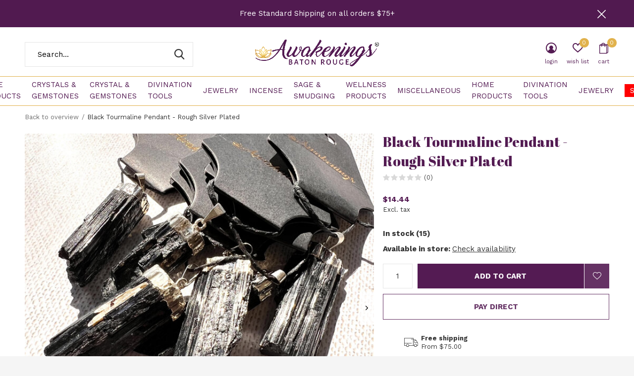

--- FILE ---
content_type: text/html;charset=utf-8
request_url: https://www.awakeningsofbatonrouge.com/copy-of-black-tourmaline-pendant-rough-gold-plated.html
body_size: 14307
content:
<!doctype html>
<html class="new no-usp  crashfix" lang="us" dir="ltr">
	<head>
        <meta charset="utf-8"/>
<!-- [START] 'blocks/head.rain' -->
<!--

  (c) 2008-2026 Lightspeed Netherlands B.V.
  http://www.lightspeedhq.com
  Generated: 22-01-2026 @ 02:44:42

-->
<link rel="canonical" href="https://www.awakeningsofbatonrouge.com/copy-of-black-tourmaline-pendant-rough-gold-plated.html"/>
<link rel="alternate" href="https://www.awakeningsofbatonrouge.com/index.rss" type="application/rss+xml" title="New products"/>
<meta name="robots" content="noodp,noydir"/>
<meta name="google-site-verification" content="yRnSaf8hT63cK2AqkUmM4HylQI1pkKKWtExf99I-CZM"/>
<meta property="og:url" content="https://www.awakeningsofbatonrouge.com/copy-of-black-tourmaline-pendant-rough-gold-plated.html?source=facebook"/>
<meta property="og:site_name" content="Awakenings of Baton Rouge"/>
<meta property="og:title" content="Black Tourmaline Pendant - Rough Silver Plated"/>
<meta property="og:description" content="Metaphyscial New Age Crystal Store"/>
<meta property="og:image" content="https://cdn.shoplightspeed.com/shops/667801/files/59119216/black-tourmaline-pendant-rough-silver-plated.jpg"/>
<script>
(function(w,d,s,l,i){w[l]=w[l]||[];w[l].push({'gtm.start':
new Date().getTime(),event:'gtm.js'});var f=d.getElementsByTagName(s)[0],
j=d.createElement(s),dl=l!='dataLayer'?'&l='+l:'';j.async=true;j.src=
'https://www.googletagmanager.com/gtm.js?id='+i+dl;f.parentNode.insertBefore(j,f);
})(window,document,'script','dataLayer','GTM-WQ25654G');
</script>
<!--[if lt IE 9]>
<script src="https://cdn.shoplightspeed.com/assets/html5shiv.js?2025-02-20"></script>
<![endif]-->
<!-- [END] 'blocks/head.rain' -->
		<meta charset="utf-8">
		<meta http-equiv="x-ua-compatible" content="ie=edge">
		<title>Black Tourmaline Pendant - Rough Silver Plated - Awakenings of Baton Rouge</title>
		<meta name="description" content="Metaphyscial New Age Crystal Store">
		<meta name="keywords" content="Black, Tourmaline, Pendant, -, Rough, Silver, Plated, metaphysical, new age, crystals, sage, incense, candles, tarot cards, oracle cards, incense">
		<meta name="theme-color" content="#ffffff">
		<meta name="MobileOptimized" content="320">
		<meta name="HandheldFriendly" content="true">
		<meta name="viewport" content="width=device-width,initial-scale=1,maximum-scale=1,viewport-fit=cover,target-densitydpi=device-dpi,shrink-to-fit=no">
		<meta name="author" content="https://www.dmws.nl">
		<link rel="preload" as="style" href="https://cdn.shoplightspeed.com/assets/gui-2-0.css?2025-02-20">
		<link rel="preload" as="style" href="https://cdn.shoplightspeed.com/assets/gui-responsive-2-0.css?2025-02-20">
		<link rel="preload" href="https://fonts.googleapis.com/css?family=Work%20Sans:100,300,400,500,600,700,800,900%7CAbril%20Fatface:100,300,400,500,600,700,800,900" as="style">
		<link rel="preload" as="style" href="https://cdn.shoplightspeed.com/shops/667801/themes/10598/assets/fixed.css?2023102521255720210105151216">
    <link rel="preload" as="style" href="https://cdn.shoplightspeed.com/shops/667801/themes/10598/assets/screen.css?2023102521255720210105151216">
		<link rel="preload" as="style" href="https://cdn.shoplightspeed.com/shops/667801/themes/10598/assets/custom.css?2023102521255720210105151216">
		<link rel="preload" as="font" href="https://cdn.shoplightspeed.com/shops/667801/themes/10598/assets/icomoon.woff2?2023102521255720210105151216">
		<link rel="preload" as="script" href="https://cdn.shoplightspeed.com/assets/jquery-1-9-1.js?2025-02-20">
		<link rel="preload" as="script" href="https://cdn.shoplightspeed.com/assets/jquery-ui-1-10-1.js?2025-02-20">
		<link rel="preload" as="script" href="https://cdn.shoplightspeed.com/shops/667801/themes/10598/assets/scripts.js?2023102521255720210105151216">
		<link rel="preload" as="script" href="https://cdn.shoplightspeed.com/shops/667801/themes/10598/assets/custom.js?2023102521255720210105151216">
    <link rel="preload" as="script" href="https://cdn.shoplightspeed.com/assets/gui.js?2025-02-20">
		<link href="https://fonts.googleapis.com/css?family=Work%20Sans:100,300,400,500,600,700,800,900%7CAbril%20Fatface:100,300,400,500,600,700,800,900" rel="stylesheet" type="text/css">
		<link rel="stylesheet" media="screen" href="https://cdn.shoplightspeed.com/assets/gui-2-0.css?2025-02-20">
		<link rel="stylesheet" media="screen" href="https://cdn.shoplightspeed.com/assets/gui-responsive-2-0.css?2025-02-20">
    <link rel="stylesheet" media="screen" href="https://cdn.shoplightspeed.com/shops/667801/themes/10598/assets/fixed.css?2023102521255720210105151216">
		<link rel="stylesheet" media="screen" href="https://cdn.shoplightspeed.com/shops/667801/themes/10598/assets/screen.css?2023102521255720210105151216">
		<link rel="stylesheet" media="screen" href="https://cdn.shoplightspeed.com/shops/667801/themes/10598/assets/custom.css?2023102521255720210105151216">
		<link rel="icon" type="image/x-icon" href="https://cdn.shoplightspeed.com/shops/667801/themes/10598/v/786775/assets/favicon.png?20230601171946">
		<link rel="apple-touch-icon" href="https://cdn.shoplightspeed.com/shops/667801/themes/10598/assets/apple-touch-icon.png?2023102521255720210105151216">
		<link rel="mask-icon" href="https://cdn.shoplightspeed.com/shops/667801/themes/10598/assets/safari-pinned-tab.svg?2023102521255720210105151216" color="#000000">
		<link rel="manifest" href="https://cdn.shoplightspeed.com/shops/667801/themes/10598/assets/manifest.json?2023102521255720210105151216">
		<link rel="preconnect" href="https://ajax.googleapis.com">
		<link rel="preconnect" href="//cdn.webshopapp.com/">
		<link rel="preconnect" href="https://fonts.googleapis.com">
		<link rel="preconnect" href="https://fonts.gstatic.com" crossorigin>
		<link rel="dns-prefetch" href="https://ajax.googleapis.com">
		<link rel="dns-prefetch" href="//cdn.webshopapp.com/">	
		<link rel="dns-prefetch" href="https://fonts.googleapis.com">
		<link rel="dns-prefetch" href="https://fonts.gstatic.com" crossorigin>
    <script src="https://cdn.shoplightspeed.com/assets/jquery-1-9-1.js?2025-02-20"></script>
    <script src="https://cdn.shoplightspeed.com/assets/jquery-ui-1-10-1.js?2025-02-20"></script>
		<meta name="msapplication-config" content="https://cdn.shoplightspeed.com/shops/667801/themes/10598/assets/browserconfig.xml?2023102521255720210105151216">
<meta property="og:title" content="Black Tourmaline Pendant - Rough Silver Plated">
<meta property="og:type" content="website"> 
<meta property="og:description" content="Metaphyscial New Age Crystal Store">
<meta property="og:site_name" content="Awakenings of Baton Rouge">
<meta property="og:url" content="https://www.awakeningsofbatonrouge.com/">
<meta property="og:image" content="https://cdn.shoplightspeed.com/shops/667801/files/59119216/300x250x2/black-tourmaline-pendant-rough-silver-plated.jpg">
<meta itemprop="price" content="14.44"><meta itemprop="priceCurrency" content="USD">
<meta name="twitter:title" content="Black Tourmaline Pendant - Rough Silver Plated">
<meta name="twitter:description" content="Metaphyscial New Age Crystal Store">
<meta name="twitter:site" content="Awakenings of Baton Rouge">
<meta name="twitter:card" content="https://cdn.shoplightspeed.com/shops/667801/themes/10598/v/786773/assets/logo.png?20230601171247">
<meta name="twitter:image" content="https://cdn.shoplightspeed.com/shops/667801/themes/10598/v/788927/assets/banner-grid-banner-1-image.jpg?20230606184208">
<script type="application/ld+json">
  [
        {
      "@context": "http://schema.org",
      "@type": "Product", 
      "name": "Black Tourmaline Pendant - Rough Silver Plated",
      "url": "https://www.awakeningsofbatonrouge.com/copy-of-black-tourmaline-pendant-rough-gold-plated.html",
                  "image": "https://cdn.shoplightspeed.com/shops/667801/files/59119216/300x250x2/black-tourmaline-pendant-rough-silver-plated.jpg",                        "offers": {
        "@type": "Offer",
        "price": "14.44",        "url": "https://www.awakeningsofbatonrouge.com/copy-of-black-tourmaline-pendant-rough-gold-plated.html",
        "priceValidUntil": "2027-01-22",
        "priceCurrency": "USD",
          "availability": "https://schema.org/InStock",
          "inventoryLevel": "15"
              }
          },
        {
      "@context": "http://schema.org/",
      "@type": "Organization",
      "url": "https://www.awakeningsofbatonrouge.com/",
      "name": "Awakenings of Baton Rouge",
      "legalName": "Awakenings of Baton Rouge",
      "description": "Metaphyscial New Age Crystal Store",
      "logo": "https://cdn.shoplightspeed.com/shops/667801/themes/10598/v/786773/assets/logo.png?20230601171247",
      "image": "https://cdn.shoplightspeed.com/shops/667801/themes/10598/v/788927/assets/banner-grid-banner-1-image.jpg?20230606184208",
      "contactPoint": {
        "@type": "ContactPoint",
        "contactType": "Customer service",
        "telephone": "(225) 408-8026"
      },
      "address": {
        "@type": "PostalAddress",
        "streetAddress": "14111 Airline Hwy.",
        "addressLocality": "Baton Rouge, LA 70817",
        "postalCode": "Suite # 120",
        "addressCountry": "US"
      }
    },
    { 
      "@context": "http://schema.org", 
      "@type": "WebSite", 
      "url": "https://www.awakeningsofbatonrouge.com/", 
      "name": "Awakenings of Baton Rouge",
      "description": "Metaphyscial New Age Crystal Store",
      "author": [
        {
          "@type": "Organization",
          "url": "https://www.dmws.nl/",
          "name": "DMWS B.V.",
          "address": {
            "@type": "PostalAddress",
            "streetAddress": "Klokgebouw 195 (Strijp-S)",
            "addressLocality": "Eindhoven",
            "addressRegion": "NB",
            "postalCode": "5617 AB",
            "addressCountry": "NL"
          }
        }
      ]
    }
  ]
</script>
<ul class="hidden-data hidden"><li>667801</li><li>10598</li><li>nee</li><li>us</li><li>live</li><li>Company&#039;s Email Address</li><li>https://www.awakeningsofbatonrouge.com/</li></ul>	</head>
	<body>
  	    <div id="root"><header id="top" class="v1 static"><p id="logo" class="text-center"><a href="https://www.awakeningsofbatonrouge.com/" accesskey="h"><img src="https://cdn.shoplightspeed.com/shops/667801/themes/10598/v/786773/assets/logo.png?20230601171247" alt="Awakenings of Baton Rouge"></a></p><nav id="skip"><ul><li><a href="#nav" accesskey="n">Ga naar navigatie (n)</a></li><li><a href="#content" accesskey="c">Ga naar inhoud (c)</a></li><li><a href="#footer" accesskey="f">Ga naar footer (f)</a></li></ul></nav><nav id="nav" aria-label="Choose a category"  class="align-center"><ul><li class="menu-uppercase"><a  href="https://www.awakeningsofbatonrouge.com/home-products/">Home Products</a><div><div><h3><a href="https://www.awakeningsofbatonrouge.com/home-products/books/">Books</a></h3></div><div><h3><a href="https://www.awakeningsofbatonrouge.com/home-products/candles/">Candles</a></h3></div><div><h3><a href="https://www.awakeningsofbatonrouge.com/home-products/lamps-led-lights/">Lamps &amp; LED Lights</a></h3></div><div><h3><a href="https://www.awakeningsofbatonrouge.com/home-products/wall-window-decor/">Wall &amp; Window Décor </a></h3></div></div></li><li class="menu-uppercase"><a  href="https://www.awakeningsofbatonrouge.com/crystals-gemstones/">Crystals &amp; Gemstones</a><div><div><h3><a href="https://www.awakeningsofbatonrouge.com/crystals-gemstones/crystal-points-scepters-generators-towers/">Crystal Points, Scepters, Generators &amp; Towers</a></h3></div><div><h3><a href="https://www.awakeningsofbatonrouge.com/crystals-gemstones/tumbled-rough-stones/">Tumbled &amp; Rough Stones</a></h3></div><div><h3><a href="https://www.awakeningsofbatonrouge.com/crystals-gemstones/selenite-collection/">Selenite Collection</a></h3></div><div><h3><a href="https://www.awakeningsofbatonrouge.com/crystals-gemstones/clusters-cactus/">Clusters &amp; Cactus</a></h3></div><div><h3><a href="https://www.awakeningsofbatonrouge.com/crystals-gemstones/trees-on-pins-on-stands/">Trees, On Pins, On Stands</a></h3></div><div><h3><a href="https://www.awakeningsofbatonrouge.com/crystals-gemstones/pyramids-obelisks-spirals/">Pyramids, Obelisks &amp; Spirals</a></h3></div><div><h3><a href="https://www.awakeningsofbatonrouge.com/crystals-gemstones/the-amethyst-collection/">The Amethyst Collection</a></h3></div></div></li><li class="menu-uppercase"><a  href="https://www.awakeningsofbatonrouge.com/crystal-gemstones/">Crystal &amp; Gemstones</a><div><div><h3><a href="https://www.awakeningsofbatonrouge.com/crystal-gemstones/crystal-pointssceptors-generators-towers/">Crystal Points,Sceptors,  Generators &amp; Towers</a></h3></div><div><h3><a href="https://www.awakeningsofbatonrouge.com/crystal-gemstones/tumbled-rough-stones/">Tumbled &amp; Rough Stones</a></h3></div><div><h3><a href="https://www.awakeningsofbatonrouge.com/crystal-gemstones/hearts-flowers-mushrooms-stars-moons/">Hearts, Flowers, Mushrooms, Stars &amp; Moons</a></h3></div><div><h3><a href="https://www.awakeningsofbatonrouge.com/crystal-gemstones/palms-pillows-gallets-worry-stones/">Palms, Pillows, Gallets &amp; Worry Stones</a></h3></div><div><h3><a href="https://www.awakeningsofbatonrouge.com/crystal-gemstones/slabs-slices-merkabas-satellites-cubes/">Slabs, Slices, Merkabas, Satellites &amp; Cubes</a></h3></div><div><h3><a href="https://www.awakeningsofbatonrouge.com/crystal-gemstones/geodes-druzies/">Geodes &amp; Druzies</a></h3></div><div><h3><a href="https://www.awakeningsofbatonrouge.com/crystal-gemstones/cluster-cactus/">Cluster &amp; Cactus</a></h3></div><div><h3><a href="https://www.awakeningsofbatonrouge.com/crystal-gemstones/fossils/">Fossils</a></h3></div><div><h3><a href="https://www.awakeningsofbatonrouge.com/crystal-gemstones/spheres-eggs-cabs-discs/">Spheres, Eggs, Cabs &amp; Discs</a></h3></div><div><h3><a href="https://www.awakeningsofbatonrouge.com/crystal-gemstones/display-pieces-specimens/">Display Pieces &amp; Specimens</a></h3></div><div><h3><a href="https://www.awakeningsofbatonrouge.com/crystal-gemstones/free-forms-flames-polished/">Free Forms, Flames, Polished</a></h3></div><div><h3><a href="https://www.awakeningsofbatonrouge.com/crystal-gemstones/trees-on-pins-on-stands/">Trees, On Pins, On Stands</a></h3></div><div><h3><a href="https://www.awakeningsofbatonrouge.com/crystal-gemstones/pyramids-obelisks-spirals/">Pyramids, Obelisks &amp; Spirals</a></h3></div><div><h3><a href="https://www.awakeningsofbatonrouge.com/crystal-gemstones/orgonite-emf-blocking-harmonizers/">Orgonite, EMF Blocking &amp; Harmonizers</a></h3></div><div><h3><a href="https://www.awakeningsofbatonrouge.com/crystal-gemstones/selenite/">Selenite</a></h3></div><div><h3><a href="https://www.awakeningsofbatonrouge.com/crystal-gemstones/angels-skulls-animals-ankhs-figurines/">Angels, Skulls, Animals, Ankhs &amp; Figurines</a></h3></div><div><h3><a href="https://www.awakeningsofbatonrouge.com/crystal-gemstones/rollers-massagers-wands/">Rollers, Massagers, &amp; Wands</a></h3></div></div></li><li class="menu-uppercase"><a  href="https://www.awakeningsofbatonrouge.com/divination-tools/">Divination Tools</a><div><div><h3><a href="https://www.awakeningsofbatonrouge.com/divination-tools/tarot-oracle-affirmation-cards/">Tarot/Oracle/Affirmation Cards</a></h3></div><div><h3><a href="https://www.awakeningsofbatonrouge.com/divination-tools/pendulums/">Pendulums</a></h3></div><div><h3><a href="https://www.awakeningsofbatonrouge.com/divination-tools/grids/">Grids</a></h3></div></div></li><li class="menu-uppercase"><a  href="https://www.awakeningsofbatonrouge.com/jewelry/">Jewelry</a><div><div><h3><a href="https://www.awakeningsofbatonrouge.com/jewelry/bracelets/">Bracelets</a></h3></div><div><h3><a href="https://www.awakeningsofbatonrouge.com/jewelry/rings/">Rings</a></h3></div><div><h3><a href="https://www.awakeningsofbatonrouge.com/jewelry/malas/">Malas</a></h3></div><div><h3><a href="https://www.awakeningsofbatonrouge.com/jewelry/necklaces/">Necklaces</a></h3></div><div><h3><a href="https://www.awakeningsofbatonrouge.com/jewelry/pendants/">Pendants</a></h3></div></div></li><li class="menu-uppercase"><a  href="https://www.awakeningsofbatonrouge.com/incense/">Incense</a><div><div><h3><a href="https://www.awakeningsofbatonrouge.com/incense/sticks/">Sticks</a></h3></div><div><h3><a href="https://www.awakeningsofbatonrouge.com/incense/cones-dhoops/">Cones/Dhoops</a></h3></div><div><h3><a href="https://www.awakeningsofbatonrouge.com/incense/backflow-cones/">Backflow Cones</a></h3></div><div><h3><a href="https://www.awakeningsofbatonrouge.com/incense/incense-burners/">Incense Burners</a></h3></div><div><h3><a href="https://www.awakeningsofbatonrouge.com/incense/backflow-burners/">Backflow Burners</a></h3></div></div></li><li class="menu-uppercase"><a  href="https://www.awakeningsofbatonrouge.com/sage-smudging/">Sage &amp; Smudging</a><div><div><h3><a href="https://www.awakeningsofbatonrouge.com/sage-smudging/sage-bundles/">Sage Bundles</a></h3></div><div><h3><a href="https://www.awakeningsofbatonrouge.com/sage-smudging/sprays/">Sprays</a></h3></div></div></li><li class="menu-uppercase"><a  href="https://www.awakeningsofbatonrouge.com/wellness-products/">Wellness Products</a><div><div><h3><a href="https://www.awakeningsofbatonrouge.com/wellness-products/body-oils/">Body Oils</a></h3></div><div><h3><a href="https://www.awakeningsofbatonrouge.com/wellness-products/bath-and-beauty/">Bath and Beauty</a></h3></div><div><h3><a href="https://www.awakeningsofbatonrouge.com/wellness-products/roll-ons-oils/">Roll-Ons Oils</a></h3></div><div><h3><a href="https://www.awakeningsofbatonrouge.com/wellness-products/monq/">MONQ</a></h3></div><div><h3><a href="https://www.awakeningsofbatonrouge.com/wellness-products/facial-massage-roller/">Facial Massage Roller</a></h3></div><div><h3><a href="https://www.awakeningsofbatonrouge.com/wellness-products/massage-wand/">Massage Wand</a></h3></div><div><h3><a href="https://www.awakeningsofbatonrouge.com/wellness-products/guasha-facial-tools/">Guasha Facial Tools</a></h3></div><div><h3><a href="https://www.awakeningsofbatonrouge.com/wellness-products/vitamins-minerals/">Vitamins &amp; Minerals</a></h3></div></div></li><li class="menu-uppercase"><a  href="https://www.awakeningsofbatonrouge.com/miscellaneous/">Miscellaneous</a></li><li class="menu-uppercase"><a  href="https://www.awakeningsofbatonrouge.com/home-products-4215287/">Home Products</a><div><div><h3><a href="https://www.awakeningsofbatonrouge.com/home-products/books-4215288/">Books</a></h3></div><div><h3><a href="https://www.awakeningsofbatonrouge.com/home-products/jourmals/">Jourmals</a></h3></div><div><h3><a href="https://www.awakeningsofbatonrouge.com/home-products/candles-4215290/">Candles</a></h3></div><div><h3><a href="https://www.awakeningsofbatonrouge.com/home-products/sage-and-smudging/">Sage and Smudging</a></h3></div><div><h3><a href="https://www.awakeningsofbatonrouge.com/home-products/sprays/">Sprays</a></h3></div><div><h3><a href="https://www.awakeningsofbatonrouge.com/home-products/diffusers/">Diffusers</a></h3></div><div><h3><a href="https://www.awakeningsofbatonrouge.com/home-products/fragrance-oil/">Fragrance Oil</a></h3></div><div><h3><a href="https://www.awakeningsofbatonrouge.com/home-products/essential-oils/">Essential Oils</a></h3></div><div><h3><a href="https://www.awakeningsofbatonrouge.com/home-products/keychains-phones-straws/">Keychains, Phones, &amp; Straws</a></h3></div><div><h3><a href="https://www.awakeningsofbatonrouge.com/home-products/plates-cups-dishes-bowls-bottles/">Plates, Cups, Dishes, Bowls &amp; Bottles</a></h3></div><div><h3><a href="https://www.awakeningsofbatonrouge.com/home-products/sphere-stands-candle-and-crystal-holders/">Sphere Stands, Candle and Crystal Holders</a></h3></div><div><h3><a href="https://www.awakeningsofbatonrouge.com/home-products/lamps-led-lights-4215300/">Lamps &amp; LED Lights</a></h3></div><div><h3><a href="https://www.awakeningsofbatonrouge.com/home-products/dreamcatchers/">Dreamcatchers</a></h3></div><div><h3><a href="https://www.awakeningsofbatonrouge.com/home-products/witch-balls/">Witch Balls</a></h3></div><div><h3><a href="https://www.awakeningsofbatonrouge.com/home-products/statues/">Statues</a></h3></div><div><h3><a href="https://www.awakeningsofbatonrouge.com/home-products/unique-items/">Unique Items</a></h3></div><div><h3><a href="https://www.awakeningsofbatonrouge.com/home-products/banners-wall-hangings-shelves-signs-chimes/">Banners, Wall Hangings, Shelves, Signs &amp; Chimes</a></h3></div><div><h3><a href="https://www.awakeningsofbatonrouge.com/home-products/prisms-sun-catchers/">Prisms &amp; Sun Catchers</a></h3></div><div><h3><a href="https://www.awakeningsofbatonrouge.com/home-products/herbs-kits-salts/">Herbs, Kits &amp; Salts</a></h3></div></div></li><li class="menu-uppercase"><a  href="https://www.awakeningsofbatonrouge.com/divination-tools-4215309/">Divination Tools</a><div><div><h3><a href="https://www.awakeningsofbatonrouge.com/divination-tools/tarot-oracle-affirmation/">Tarot/Oracle/Affirmation</a></h3></div></div></li><li class="menu-uppercase"><a  href="https://www.awakeningsofbatonrouge.com/jewelry-4215318/">Jewelry</a><div><div><h3><a href="https://www.awakeningsofbatonrouge.com/jewelry/rings-4215319/">Rings</a></h3></div><div><h3><a href="https://www.awakeningsofbatonrouge.com/jewelry/bracelets-4215320/">Bracelets</a></h3></div><div><h3><a href="https://www.awakeningsofbatonrouge.com/jewelry/adjustable-rings/">Adjustable Rings</a></h3></div><div><h3><a href="https://www.awakeningsofbatonrouge.com/jewelry/malas-4215322/">Malas</a></h3></div><div><h3><a href="https://www.awakeningsofbatonrouge.com/jewelry/sterling-silver-gold-jewelry/">Sterling Silver &amp; Gold Jewelry</a></h3></div><div><h3><a href="https://www.awakeningsofbatonrouge.com/jewelry/necklaces-4215324/">Necklaces</a></h3></div><div><h3><a href="https://www.awakeningsofbatonrouge.com/jewelry/pendants-4215325/">Pendants</a></h3></div><div><h3><a href="https://www.awakeningsofbatonrouge.com/jewelry/mens-jewelry/">Men’s Jewelry</a></h3></div><div><h3><a href="https://www.awakeningsofbatonrouge.com/jewelry/anklets/">Anklets</a></h3></div><div><h3><a href="https://www.awakeningsofbatonrouge.com/jewelry/silver-sparrow/">Silver Sparrow</a></h3></div><div><h3><a href="https://www.awakeningsofbatonrouge.com/jewelry/tiaras-crowns/">Tiaras  &amp; Crowns</a></h3></div></div></li><li class="menu-uppercase"><a class="overlay-g" href="https://www.awakeningsofbatonrouge.com/sale/">Sale</a></li></ul><ul><li class="search"><a href="./"><i class="icon-zoom2"></i><span>search</span></a></li><li class="login"><a href=""><i class="icon-user-circle"></i><span>login</span></a></li><li class="fav"><a class="open-login"><i class="icon-heart-strong"></i><span>wish list</span><span class="no items" data-wishlist-items>0</span></a></li><li class="cart"><a href="https://www.awakeningsofbatonrouge.com/cart/"><i class="icon-bag2"></i><span>cart</span><span class="no">0</span></a></li></ul></nav><p class="announcement">
      Free Standard Shipping on all orders $75+
      <a class="close" href="./"></a></p><script>
          const getCookieValue = (name) => (
            document.cookie.match('(^|;)\\s*' + name + '\\s*=\\s*([^;]+)')?.pop() || ''
          )
          if (getCookieValue('has-bar') === 'no') {
            document.documentElement.classList.remove('has-bar');
            document.documentElement.classList.add('closed-bar');
          } else {
            document.documentElement.classList.remove('closed-bar');
            document.documentElement.classList.add('has-bar');
          }
      </script><form action="https://www.awakeningsofbatonrouge.com/search/" method="get" id="formSearch" data-search-type="desktop"><p><label for="q">Search...</label><input id="q" name="q" type="search" value="" autocomplete="off" required data-input="desktop"><button type="submit">Search</button></p><div class="search-autocomplete" data-search-type="desktop"><ul class="list-cart small m20"></ul><h2>Suggestions</h2><ul class="list-box"><li><a href="https://www.awakeningsofbatonrouge.com/tags/clear-quartz-point/">Clear Quartz Point</a></li></ul></div></form><div class="module-product-bar"><figure><img src="https://dummyimage.com/45x45/fff.png/fff" data-src="https://cdn.shoplightspeed.com/shops/667801/files/59119216/90x90x1/black-tourmaline-pendant-rough-silver-plated.jpg" alt="Black Tourmaline Pendant - Rough Silver Plated" width="45" height="45"></figure><h3> Black Tourmaline Pendant - Rough Silver Plated</h3><p class="price">
      $14.44
          </p><p class="link-btn"><a href="https://www.awakeningsofbatonrouge.com/cart/add/99179485/">Add to cart</a></p></div></header><main id="content"><nav class="nav-breadcrumbs desktop-only"><ul><li><a href="https://www.awakeningsofbatonrouge.com/">Back to overview</a></li><li>Black Tourmaline Pendant - Rough Silver Plated</li></ul></nav><article class="module-product"><ul class="list-product slider square"><li ><a data-fancybox-group="gallery" href="https://cdn.shoplightspeed.com/shops/667801/files/59119216/image.jpg"><img src="https://cdn.shoplightspeed.com/shops/667801/files/59119216/660x660x1/black-tourmaline-pendant-rough-silver-plated.jpg" alt="Black Tourmaline Pendant - Rough Silver Plated" width="660" height="660"></a><ul class="label"></ul></li><li ><a data-fancybox-group="gallery" href="https://cdn.shoplightspeed.com/shops/667801/files/59119225/image.jpg"><img src="https://cdn.shoplightspeed.com/shops/667801/files/59119225/660x660x1/black-tourmaline-pendant-rough-silver-plated.jpg" alt="Black Tourmaline Pendant - Rough Silver Plated" width="660" height="660"></a></li><li ><a data-fancybox-group="gallery" href="https://cdn.shoplightspeed.com/shops/667801/files/59119228/image.jpg"><img src="https://cdn.shoplightspeed.com/shops/667801/files/59119228/660x660x1/black-tourmaline-pendant-rough-silver-plated.jpg" alt="Black Tourmaline Pendant - Rough Silver Plated" width="660" height="660"></a></li><li ><a data-fancybox-group="gallery" href="https://cdn.shoplightspeed.com/shops/667801/files/59119230/image.jpg"><img src="https://cdn.shoplightspeed.com/shops/667801/files/59119230/660x660x1/black-tourmaline-pendant-rough-silver-plated.jpg" alt="Black Tourmaline Pendant - Rough Silver Plated" width="660" height="660"></a></li><li ><a data-fancybox-group="gallery" href="https://cdn.shoplightspeed.com/shops/667801/files/59119232/image.jpg"><img src="https://cdn.shoplightspeed.com/shops/667801/files/59119232/660x660x1/black-tourmaline-pendant-rough-silver-plated.jpg" alt="Black Tourmaline Pendant - Rough Silver Plated" width="660" height="660"></a></li><li ><a data-fancybox-group="gallery" href="https://cdn.shoplightspeed.com/shops/667801/files/59120582/image.jpg"><img src="https://cdn.shoplightspeed.com/shops/667801/files/59120582/660x660x1/black-tourmaline-pendant-rough-silver-plated.jpg" alt="Black Tourmaline Pendant - Rough Silver Plated" width="660" height="660"></a></li></ul><div><header><h1>Black Tourmaline Pendant - Rough Silver Plated</h1><p class="rating-a b" data-val="0" data-of="5"><a href="#section-reviews">(0)</a></p></header><form action="https://www.awakeningsofbatonrouge.com/cart/add/99179485/" id="product_configure_form" method="post" class="form-product" data-url="https://www.awakeningsofbatonrouge.com/cart/add/99179485/"><div class="fieldset"><p class="price">
          $14.44
                    <span>Excl. tax</span></p><p><span class="strong">
                        In stock            (15)                      </span><span class="retail-locations">Available in store: <span class="product-inventory-location-label" id="productLocationInventory">Check availability</span></span></p><input data-always type="hidden" name="bundle_id" id="product_configure_bundle_id" value=""></div><p class="submit m15"><input type="number" name="quantity" value="1"><button class="add-to-cart-button" type="submit">Add to cart</button><a href="javascript:;" class="open-login"><i class="icon-heart-outline"></i><span>Login for wishlist</span></a></p><p class="link-btn"><a href="javascript:;" id="checkoutButton" class="a">Pay direct</a></p><ul class="list-usp"><li><i class="icon-truck"></i><span class="strong">Free shipping</span> From $75.00</li></ul><div class="tabs-a m55"><nav><ul><li><a href="./">Share</a></li></ul></nav><div><div><ul class="list-social b"><li><a onclick="return !window.open(this.href,'Black Tourmaline Pendant - Rough Silver Plated', 'width=500,height=500')" target="_blank" href="https://www.facebook.com/sharer/sharer.php?u=https://www.awakeningsofbatonrouge.com/copy-of-black-tourmaline-pendant-rough-gold-plated.html"><i class="icon-facebook"></i> Facebook</a></li><li><a href="whatsapp://send?text=https://www.awakeningsofbatonrouge.com/copy-of-black-tourmaline-pendant-rough-gold-plated.html" data-action="share/whatsapp/share"><i class="icon-whatsapp"></i> Whatsapp</a></li></ul></div></div></div></form></div></article><div class="cols-d m70 product-content"><article><h5 class="s28 m10">Product description</h5><p>Black Tourmaline is a stone associated with the Root Chakra. Benefits of this stone includes:<br />* Excellent for discharging &amp; releasing negative energies within and around the body<br />* Eliminates the " dark cloud" over oneself<br />* Easily relives stress, anxiety, fear &amp; anger<br />* Great for proper grounding &amp; highly protective<br />* Reduces most compulsive behaviors</p></article></div><article id="section-reviews"><header class="heading-rating"><h5 class="s28 m10">Reviews</h5><p class="rating-a strong" data-val="0" data-of="5">0<span> / 5</span></p><p class="overlay-e">0 stars based on 0 reviews</p><p class="link-btn"><a class="b" href="https://www.awakeningsofbatonrouge.com/account/review/59657508/">Add your review</a></p></header><ul class="list-comments a"></ul></article><article><header class="heading-mobile text-left"><h5 class="s28 m10">Recent articles</h5></header><ul class="list-collection compact"><li class="single no-ajax text-left"><div class="img"><figure><img src="https://cdn.shoplightspeed.com/shops/667801/files/59119216/660x660x1/black-tourmaline-pendant-rough-silver-plated.jpg" alt="Black Tourmaline Pendant - Rough Silver Plated" width="310" height="430"></figure><form class="desktop-only" action="https://www.awakeningsofbatonrouge.com/copy-of-black-tourmaline-pendant-rough-gold-plated.html" method="post"><p><button class="w100" type="submit">View product</button></p></form></div><h2><a href="https://www.awakeningsofbatonrouge.com/copy-of-black-tourmaline-pendant-rough-gold-plated.html">Black Tourmaline Pendant - Rough Silver Plated</a></h2><p class="price">$14.44</p></li></ul></article></main><link rel="stylesheet" type="text/css" href="https://cdn.shoplightspeed.com/assets/gui-core.css?2025-02-20" /><div id="gui-modal-product-inventory-location-wrapper"><div class="gui-modal-product-inventory-location-background"></div><div class="gui-modal-product-inventory-location" ><div class="gui-modal-product-inventory-location-header"><p class="gui-modal-product-inventory-location-label">Available in store</p><span id="gui-modal-product-inventory-location-close">Close</span></div><!-- Modal content --><div class="gui-modal-product-inventory-location-container"><div id="gui-modal-product-inventory-location-content" class="gui-modal-product-inventory-location-content"></div><div id="gui-modal-product-inventory-location-footer" class="gui-modal-product-inventory-location-footer"></div></div></div></div><script>
    (function() {
      function getInventoryState(quantity) {
        let inventoryPerLocationSetting = 'show_levels';
        switch(inventoryPerLocationSetting) {
          case 'show_levels':
            return quantity > 0 ? 'In stock ('+ quantity +')' : 'Out of stock';
          default:
            return quantity > 0 ? 'In stock' : 'Out of stock';
        }
      }

      function createLocationRow(data, isFirstItem) {
        var locationData = data.location;

        if(!location){
          return null;
        }

        var firstItem      = isFirstItem ? '<hr class="gui-modal-product-inventory-location-content-row-divider"/>' : '';
        var inventoryState = getInventoryState(data.inventory);
        var titleString    = 'state at location';

        titleString = titleString.replace('state', inventoryState);
        titleString = titleString.replace('location', locationData.title);

        return [
          '<div class="gui-modal-product-inventory-location-content-row">', firstItem,
          '<p class="bold">', titleString, '</p>',
          '<p class="gui-product-inventory-address">', locationData.address.formatted, '</p>',
          '<hr class="gui-modal-product-inventory-location-content-row-divider"/>',
          '</div>'].join('');
      }

      function handleError(){
        $('#gui-modal-product-inventory-location-wrapper').show();
        $('#gui-modal-product-inventory-location-content').html('<div class="gui-modal-product-inventory-location-footer">Stock information is currently unavailable for this product. Please try again later.</div>');
      }

      // Get product inventory location information
      function inventoryOnClick() {
        $.getJSON('https://www.awakeningsofbatonrouge.com/product-inventory/?id=99179485', function (response) {

          if(!response || !response.productInventory || (response.productInventory.locations && !response.productInventory.locations.length)){
            handleError();
            return;
          }

          var locations = response.productInventory.locations || [];

          var rows = locations.map(function(item, index) {
            return createLocationRow(item, index === 0)
          });

          $('#gui-modal-product-inventory-location-content').html(rows);

          var dateObj = new Date();
          var hours = dateObj.getHours() < 10 ? '0' + dateObj.getHours() : dateObj.getHours();
          var minutes = dateObj.getMinutes() < 10 ? '0' + dateObj.getMinutes() : dateObj.getMinutes();

          var footerContent = [
              '<div>',
              '<span class="bold">', 'Last updated:', '</span> ',
              'Today at ', hours, ':', minutes,
              '</div>',
              '<div>Online and in-store prices may differ</div>'].join('');

          $('#gui-modal-product-inventory-location-footer').html(footerContent);

          $('#gui-modal-product-inventory-location-wrapper').show();
        }).fail(handleError);
      }

      $('#productLocationInventory').on('click', inventoryOnClick);

      // When the user clicks on 'Close' in the modal, close it
      $('#gui-modal-product-inventory-location-close').on('click', function(){
        $('#gui-modal-product-inventory-location-wrapper').hide();
      });

      // When the user clicks anywhere outside of the modal, close it
      $('.gui-modal-product-inventory-location-background').on('click', function(){
        $('#gui-modal-product-inventory-location-wrapper').hide();
      });
    })();
  </script><aside id="cart"><h5>Cart</h5><p>
    You have no items in your shopping cart...
  </p><p class="submit"><span><span>Amount to free shipping</span> $75.00</span><span class="strong"><span>Total excl. tax</span> $0.00</span><a href="https://www.awakeningsofbatonrouge.com/cart/">Checkout</a></p></aside><form action="https://www.awakeningsofbatonrouge.com/account/loginPost/" method="post" id="login"><h5>Login</h5><p><label for="lc">Email address</label><input type="email" id="lc" name="email" autocomplete='email' placeholder="Email address" required></p><p><label for="ld">Password</label><input type="password" id="ld" name="password" autocomplete='current-password' placeholder="Password" required><a href="https://www.awakeningsofbatonrouge.com/account/password/">Forgot your password?</a></p><p><button class="side-login-button" type="submit">Login</button></p><footer><ul class="list-checks"><li>All your orders and returns in one place</li><li>The ordering process is even faster</li><li>Your shopping cart stored, always and everywhere</li></ul><p class="link-btn"><a class="" href="https://www.awakeningsofbatonrouge.com/account/register/">Create an account</a></p></footer><input type="hidden" name="key" value="754630e0e75e53647ff5c1f746355e2a" /><input type="hidden" name="type" value="login" /></form><p id="compare-btn" ><a class="open-compare"><i class="icon-compare"></i><span>compare</span><span class="compare-items" data-compare-items>0</span></a></p><aside id="compare"><h5>Compare products</h5><ul class="list-cart compare-products"></ul><p class="submit"><span>You can compare a maximum of 5 products</span><a href="https://www.awakeningsofbatonrouge.com/compare/">Start comparison</a></p></aside><footer id="footer"><form id="formNewsletter" action="https://www.awakeningsofbatonrouge.com/account/newsletter/" method="post" class="form-newsletter"><input type="hidden" name="key" value="754630e0e75e53647ff5c1f746355e2a" /><h2 class="gui-page-title">Sign up for our newsletter</h2><p>Receive the latest offers and promotions</p><p><label for="formNewsletterEmail">Email address</label><input type="email" id="formNewsletterEmail" name="email" required><button type="submit" class="submit-newsletter">Subscribe</button></p></form><nav><div><h3>Customer service</h3><ul><li><a href="https://www.awakeningsofbatonrouge.com/service/about/">About us</a></li><li><a href="https://www.awakeningsofbatonrouge.com/service/general-terms-conditions/">General terms &amp; conditions</a></li><li><a href="https://www.awakeningsofbatonrouge.com/service/disclaimer/">Disclaimer</a></li><li><a href="https://www.awakeningsofbatonrouge.com/service/privacy-policy/">Privacy policy</a></li><li><a href="https://www.awakeningsofbatonrouge.com/service/payment-methods/">Payment methods</a></li><li><a href="https://www.awakeningsofbatonrouge.com/service/shipping-returns/">Shipping &amp; returns</a></li><li><a href="https://www.awakeningsofbatonrouge.com/service/">Customer support</a></li><li><a href="https://www.awakeningsofbatonrouge.com/sitemap/">Sitemap</a></li><li><a href="https://www.awakeningsofbatonrouge.com/service/buy-a-gift-card/">Buy a Gift Card</a></li></ul></div><div><h3>My account</h3><ul><li><a href="https://www.awakeningsofbatonrouge.com/account/" title="Register">Register</a></li><li><a href="https://www.awakeningsofbatonrouge.com/account/orders/" title="My orders">My orders</a></li><li><a href="https://www.awakeningsofbatonrouge.com/account/wishlist/" title="My wishlist">My wishlist</a></li></ul></div><div><h3>Categories</h3><ul><li><a href="https://www.awakeningsofbatonrouge.com/home-products/">Home Products</a></li><li><a href="https://www.awakeningsofbatonrouge.com/crystals-gemstones/">Crystals &amp; Gemstones</a></li><li><a href="https://www.awakeningsofbatonrouge.com/crystal-gemstones/">Crystal &amp; Gemstones</a></li><li><a href="https://www.awakeningsofbatonrouge.com/divination-tools/">Divination Tools</a></li><li><a href="https://www.awakeningsofbatonrouge.com/jewelry/">Jewelry</a></li><li><a href="https://www.awakeningsofbatonrouge.com/incense/">Incense</a></li><li><a href="https://www.awakeningsofbatonrouge.com/sage-smudging/">Sage &amp; Smudging</a></li><li><a href="https://www.awakeningsofbatonrouge.com/wellness-products/">Wellness Products</a></li></ul></div><div><h3>About us</h3><ul class="contact-footer m10"><li><span class="strong">Awakenings of Baton Rouge</span></li><li>14111 Airline Hwy.</li><li>Suite # 120</li><li>Baton Rouge, LA 70817</li></ul><ul class="contact-footer m10"></ul></div><div class="double"><ul class="link-btn"><li><a href="tel:(225) 408-8026" class="a">Call us</a></li><li><a href="/cdn-cgi/l/email-protection#a0e3cfcdd0c1ced986839093999bd380e5cdc1c9cc80e1c4c4d2c5d3d3" class="a">Email us</a></li></ul><ul class="list-social"><li><a rel="external" href="https://www.facebook.com/awakeningsofbatonrouge"><i class="icon-facebook"></i><span>Facebook</span></a></li><li><a rel="external" href="https://www.instagram.com/awakeningsbr/"><i class="icon-instagram"></i><span>Instagram</span></a></li></ul></div><figure><img data-src="https://cdn.shoplightspeed.com/shops/667801/themes/10598/v/786979/assets/logo-upload-footer.png?20230601194829" alt="Awakenings of Baton Rouge" width="180" height="40"></figure></nav><ul class="list-payments dmws-payments"><li><img data-src="https://cdn.shoplightspeed.com/shops/667801/themes/10598/assets/z-cash.png?2023102521255720210105151216" alt="cash" width="45" height="21"></li><li><img data-src="https://cdn.shoplightspeed.com/shops/667801/themes/10598/assets/z-mastercard.png?2023102521255720210105151216" alt="mastercard" width="45" height="21"></li><li><img data-src="https://cdn.shoplightspeed.com/shops/667801/themes/10598/assets/z-visa.png?2023102521255720210105151216" alt="visa" width="45" height="21"></li><li><img data-src="https://cdn.shoplightspeed.com/shops/667801/themes/10598/assets/z-americanexpress.png?2023102521255720210105151216" alt="americanexpress" width="45" height="21"></li><li><img data-src="https://cdn.shoplightspeed.com/shops/667801/themes/10598/assets/z-discover.png?2023102521255720210105151216" alt="discover" width="45" height="21"></li><li><img data-src="https://cdn.shoplightspeed.com/shops/667801/themes/10598/assets/z-paypalcp.png?2023102521255720210105151216" alt="paypalcp" width="45" height="21"></li><li><img data-src="https://cdn.shoplightspeed.com/shops/667801/themes/10598/assets/z-debitcredit.png?2023102521255720210105151216" alt="debitcredit" width="45" height="21"></li><li><img data-src="https://cdn.shoplightspeed.com/shops/667801/themes/10598/assets/z-paypallater.png?2023102521255720210105151216" alt="paypallater" width="45" height="21"></li><li><img data-src="https://cdn.shoplightspeed.com/shops/667801/themes/10598/assets/z-venmo.png?2023102521255720210105151216" alt="venmo" width="45" height="21"></li></ul><p class="copyright dmws-copyright">© Copyright <span class="date">2019</span> - Theme By <a href="https://dmws.nl/themes/" target="_blank" rel="noopener">DMWS</a> x <a href="https://plus.dmws.nl/" title="Upgrade your theme with Plus+ for Lightspeed" target="_blank" rel="noopener">Plus+</a>  - <a href="https://www.awakeningsofbatonrouge.com/rss/">RSS feed</a></p></footer><script data-cfasync="false" src="/cdn-cgi/scripts/5c5dd728/cloudflare-static/email-decode.min.js"></script><script>
  var mobilemenuOpenSubsOnly = '';
       var instaUser = false;
   var test = 'test';
  var ajaxTranslations = {"Add to cart":"Add to cart","Wishlist":"Wish List","Add to wishlist":"Add to wishlist","Compare":"Compare","Add to compare":"Add to compare","Brands":"Brands","Discount":"Discount","Delete":"Delete","Total excl. VAT":"Total excl. tax","Shipping costs":"Shipping costs","Total incl. VAT":"Total incl. tax","Read more":"Read more","Read less":"Read less","No products found":"No products found","View all results":"View all results","":""};
  var categories_shop = {"4210645":{"id":4210645,"parent":0,"path":["4210645"],"depth":1,"image":55410204,"type":"category","url":"home-products","title":"Home Products","description":"Transform your living space into a haven of peace and inspiration, where the divine meets everyday life.","count":94,"subs":{"4210646":{"id":4210646,"parent":4210645,"path":["4210646","4210645"],"depth":2,"image":55421728,"type":"category","url":"home-products\/books","title":"Books","description":"","count":12},"4210647":{"id":4210647,"parent":4210645,"path":["4210647","4210645"],"depth":2,"image":55421714,"type":"category","url":"home-products\/candles","title":"Candles","description":"","count":42},"4210648":{"id":4210648,"parent":4210645,"path":["4210648","4210645"],"depth":2,"image":55421700,"type":"category","url":"home-products\/lamps-led-lights","title":"Lamps & LED Lights","description":"","count":2},"4210650":{"id":4210650,"parent":4210645,"path":["4210650","4210645"],"depth":2,"image":55421599,"type":"category","url":"home-products\/wall-window-decor","title":"Wall & Window D\u00e9cor ","description":"","count":5}}},"4210570":{"id":4210570,"parent":0,"path":["4210570"],"depth":1,"image":55408198,"type":"category","url":"crystals-gemstones","title":"Crystals & Gemstones","description":"Discover the enchanting world of crystals and unlock their hidden powers. Explore their mesmerizing beauty, spiritual significance, and healing properties.","count":529,"subs":{"4210600":{"id":4210600,"parent":4210570,"path":["4210600","4210570"],"depth":2,"image":55410660,"type":"category","url":"crystals-gemstones\/crystal-points-scepters-generators-towers","title":"Crystal Points, Scepters, Generators & Towers","description":"","count":48},"4210601":{"id":4210601,"parent":4210570,"path":["4210601","4210570"],"depth":2,"image":55410675,"type":"category","url":"crystals-gemstones\/tumbled-rough-stones","title":"Tumbled & Rough Stones","description":"","count":317},"4210616":{"id":4210616,"parent":4210570,"path":["4210616","4210570"],"depth":2,"image":55421105,"type":"category","url":"crystals-gemstones\/selenite-collection","title":"Selenite Collection","description":"","count":44},"4210618":{"id":4210618,"parent":4210570,"path":["4210618","4210570"],"depth":2,"image":55421114,"type":"category","url":"crystals-gemstones\/clusters-cactus","title":"Clusters & Cactus","description":"","count":7},"4210621":{"id":4210621,"parent":4210570,"path":["4210621","4210570"],"depth":2,"image":55421118,"type":"category","url":"crystals-gemstones\/trees-on-pins-on-stands","title":"Trees, On Pins, On Stands","description":"","count":39},"4210623":{"id":4210623,"parent":4210570,"path":["4210623","4210570"],"depth":2,"image":55421130,"type":"category","url":"crystals-gemstones\/pyramids-obelisks-spirals","title":"Pyramids, Obelisks & Spirals","description":"","count":13},"4215569":{"id":4215569,"parent":4210570,"path":["4215569","4210570"],"depth":2,"image":55502358,"type":"category","url":"crystals-gemstones\/the-amethyst-collection","title":"The Amethyst Collection","description":"","count":33}}},"4215264":{"id":4215264,"parent":0,"path":["4215264"],"depth":1,"image":0,"type":"category","url":"crystal-gemstones","title":"Crystal & Gemstones","description":"","count":340,"subs":{"4215265":{"id":4215265,"parent":4215264,"path":["4215265","4215264"],"depth":2,"image":0,"type":"category","url":"crystal-gemstones\/crystal-pointssceptors-generators-towers","title":"Crystal Points,Sceptors,  Generators & Towers","description":"","count":31},"4215266":{"id":4215266,"parent":4215264,"path":["4215266","4215264"],"depth":2,"image":0,"type":"category","url":"crystal-gemstones\/tumbled-rough-stones","title":"Tumbled & Rough Stones","description":"","count":94},"4215268":{"id":4215268,"parent":4215264,"path":["4215268","4215264"],"depth":2,"image":0,"type":"category","url":"crystal-gemstones\/hearts-flowers-mushrooms-stars-moons","title":"Hearts, Flowers, Mushrooms, Stars & Moons","description":"","count":37},"4215269":{"id":4215269,"parent":4215264,"path":["4215269","4215264"],"depth":2,"image":0,"type":"category","url":"crystal-gemstones\/palms-pillows-gallets-worry-stones","title":"Palms, Pillows, Gallets & Worry Stones","description":"","count":62},"4215270":{"id":4215270,"parent":4215264,"path":["4215270","4215264"],"depth":2,"image":0,"type":"category","url":"crystal-gemstones\/slabs-slices-merkabas-satellites-cubes","title":"Slabs, Slices, Merkabas, Satellites & Cubes","description":"","count":12},"4215271":{"id":4215271,"parent":4215264,"path":["4215271","4215264"],"depth":2,"image":0,"type":"category","url":"crystal-gemstones\/geodes-druzies","title":"Geodes & Druzies","description":"","count":2},"4215272":{"id":4215272,"parent":4215264,"path":["4215272","4215264"],"depth":2,"image":0,"type":"category","url":"crystal-gemstones\/cluster-cactus","title":"Cluster & Cactus","description":"","count":2},"4215273":{"id":4215273,"parent":4215264,"path":["4215273","4215264"],"depth":2,"image":0,"type":"category","url":"crystal-gemstones\/fossils","title":"Fossils","description":"","count":2},"4215275":{"id":4215275,"parent":4215264,"path":["4215275","4215264"],"depth":2,"image":0,"type":"category","url":"crystal-gemstones\/spheres-eggs-cabs-discs","title":"Spheres, Eggs, Cabs & Discs","description":"","count":30},"4215276":{"id":4215276,"parent":4215264,"path":["4215276","4215264"],"depth":2,"image":0,"type":"category","url":"crystal-gemstones\/display-pieces-specimens","title":"Display Pieces & Specimens","description":"","count":3},"4215277":{"id":4215277,"parent":4215264,"path":["4215277","4215264"],"depth":2,"image":0,"type":"category","url":"crystal-gemstones\/free-forms-flames-polished","title":"Free Forms, Flames, Polished","description":"","count":17},"4215278":{"id":4215278,"parent":4215264,"path":["4215278","4215264"],"depth":2,"image":0,"type":"category","url":"crystal-gemstones\/trees-on-pins-on-stands","title":"Trees, On Pins, On Stands","description":"","count":4},"4215279":{"id":4215279,"parent":4215264,"path":["4215279","4215264"],"depth":2,"image":0,"type":"category","url":"crystal-gemstones\/pyramids-obelisks-spirals","title":"Pyramids, Obelisks & Spirals","description":"","count":5},"4215280":{"id":4215280,"parent":4215264,"path":["4215280","4215264"],"depth":2,"image":0,"type":"category","url":"crystal-gemstones\/orgonite-emf-blocking-harmonizers","title":"Orgonite, EMF Blocking & Harmonizers","description":"","count":2},"4215281":{"id":4215281,"parent":4215264,"path":["4215281","4215264"],"depth":2,"image":0,"type":"category","url":"crystal-gemstones\/selenite","title":"Selenite","description":"","count":19},"4215283":{"id":4215283,"parent":4215264,"path":["4215283","4215264"],"depth":2,"image":0,"type":"category","url":"crystal-gemstones\/angels-skulls-animals-ankhs-figurines","title":"Angels, Skulls, Animals, Ankhs & Figurines","description":"","count":19},"4215284":{"id":4215284,"parent":4215264,"path":["4215284","4215264"],"depth":2,"image":0,"type":"category","url":"crystal-gemstones\/rollers-massagers-wands","title":"Rollers, Massagers, & Wands","description":"","count":3}}},"4210655":{"id":4210655,"parent":0,"path":["4210655"],"depth":1,"image":55410073,"type":"category","url":"divination-tools","title":"Divination Tools","description":"Unlock the secrets of the universe with powerful Divination Tools. Explore a mystical realm of tarot cards, oracle decks, runes, and more.","count":87,"subs":{"4210657":{"id":4210657,"parent":4210655,"path":["4210657","4210655"],"depth":2,"image":55421444,"type":"category","url":"divination-tools\/tarot-oracle-affirmation-cards","title":"Tarot\/Oracle\/Affirmation Cards","description":"","count":75},"4210660":{"id":4210660,"parent":4210655,"path":["4210660","4210655"],"depth":2,"image":55421457,"type":"category","url":"divination-tools\/pendulums","title":"Pendulums","description":"","count":5},"4210656":{"id":4210656,"parent":4210655,"path":["4210656","4210655"],"depth":2,"image":55421489,"type":"category","url":"divination-tools\/grids","title":"Grids","description":"","count":6}}},"4210663":{"id":4210663,"parent":0,"path":["4210663"],"depth":1,"image":55410264,"type":"category","url":"jewelry","title":"Jewelry","description":"Explore an exquisite collection of gemstone-infused accessories that harmonize your energy and promote well-being.","count":136,"subs":{"4210674":{"id":4210674,"parent":4210663,"path":["4210674","4210663"],"depth":2,"image":55421796,"type":"category","url":"jewelry\/bracelets","title":"Bracelets","description":"","count":66},"4210670":{"id":4210670,"parent":4210663,"path":["4210670","4210663"],"depth":2,"image":55421793,"type":"category","url":"jewelry\/rings","title":"Rings","description":"","count":7},"4210675":{"id":4210675,"parent":4210663,"path":["4210675","4210663"],"depth":2,"image":55421789,"type":"category","url":"jewelry\/malas","title":"Malas","description":"","count":0},"4210676":{"id":4210676,"parent":4210663,"path":["4210676","4210663"],"depth":2,"image":55421777,"type":"category","url":"jewelry\/necklaces","title":"Necklaces","description":"","count":7},"4210677":{"id":4210677,"parent":4210663,"path":["4210677","4210663"],"depth":2,"image":55421761,"type":"category","url":"jewelry\/pendants","title":"Pendants","description":"","count":38}}},"4210683":{"id":4210683,"parent":0,"path":["4210683"],"depth":1,"image":55410380,"type":"category","url":"incense","title":"Incense","description":"Purify your surroundings, enhance meditation, and create a sacred ambiance that soothes the mind and uplifts the soul.","count":73,"subs":{"4210685":{"id":4210685,"parent":4210683,"path":["4210685","4210683"],"depth":2,"image":55421891,"type":"category","url":"incense\/sticks","title":"Sticks","description":"","count":40},"4210687":{"id":4210687,"parent":4210683,"path":["4210687","4210683"],"depth":2,"image":55421865,"type":"category","url":"incense\/cones-dhoops","title":"Cones\/Dhoops","description":"","count":7},"4210689":{"id":4210689,"parent":4210683,"path":["4210689","4210683"],"depth":2,"image":55421848,"type":"category","url":"incense\/backflow-cones","title":"Backflow Cones","description":"","count":6},"4210692":{"id":4210692,"parent":4210683,"path":["4210692","4210683"],"depth":2,"image":55421842,"type":"category","url":"incense\/incense-burners","title":"Incense Burners","description":"","count":11},"4210693":{"id":4210693,"parent":4210683,"path":["4210693","4210683"],"depth":2,"image":55421832,"type":"category","url":"incense\/backflow-burners","title":"Backflow Burners","description":"","count":1}}},"4210714":{"id":4210714,"parent":0,"path":["4210714"],"depth":1,"image":55410476,"type":"category","url":"sage-smudging","title":"Sage & Smudging","description":"Embrace the transformative properties of Sage and let its soothing essence create a sanctuary of peace in your life.","count":44,"subs":{"4210716":{"id":4210716,"parent":4210714,"path":["4210716","4210714"],"depth":2,"image":55421930,"type":"category","url":"sage-smudging\/sage-bundles","title":"Sage Bundles","description":"","count":20},"4210717":{"id":4210717,"parent":4210714,"path":["4210717","4210714"],"depth":2,"image":55422091,"type":"category","url":"sage-smudging\/sprays","title":"Sprays","description":"","count":17}}},"4210696":{"id":4210696,"parent":0,"path":["4210696"],"depth":1,"image":55509111,"type":"category","url":"wellness-products","title":"Wellness Products","description":"Awaken your spiritual potential with our diverse range of Spiritual Wellness Products and embark on a transformative path of self-discovery.","count":16,"subs":{"4210705":{"id":4210705,"parent":4210696,"path":["4210705","4210696"],"depth":2,"image":55498283,"type":"category","url":"wellness-products\/body-oils","title":"Body Oils","description":"","count":9},"4210706":{"id":4210706,"parent":4210696,"path":["4210706","4210696"],"depth":2,"image":55498238,"type":"category","url":"wellness-products\/bath-and-beauty","title":"Bath and Beauty","description":"","count":1},"4210707":{"id":4210707,"parent":4210696,"path":["4210707","4210696"],"depth":2,"image":55498109,"type":"category","url":"wellness-products\/roll-ons-oils","title":"Roll-Ons Oils","description":"","count":9},"4210709":{"id":4210709,"parent":4210696,"path":["4210709","4210696"],"depth":2,"image":55498028,"type":"category","url":"wellness-products\/monq","title":"MONQ","description":"","count":0},"4210711":{"id":4210711,"parent":4210696,"path":["4210711","4210696"],"depth":2,"image":55497996,"type":"category","url":"wellness-products\/facial-massage-roller","title":"Facial Massage Roller","description":"","count":0},"4210712":{"id":4210712,"parent":4210696,"path":["4210712","4210696"],"depth":2,"image":55497977,"type":"category","url":"wellness-products\/massage-wand","title":"Massage Wand","description":"","count":1},"4210713":{"id":4210713,"parent":4210696,"path":["4210713","4210696"],"depth":2,"image":55497788,"type":"category","url":"wellness-products\/guasha-facial-tools","title":"Guasha Facial Tools","description":"","count":0},"4857423":{"id":4857423,"parent":4210696,"path":["4857423","4210696"],"depth":2,"image":0,"type":"category","url":"wellness-products\/vitamins-minerals","title":"Vitamins & Minerals","description":"","count":2}}},"4213778":{"id":4213778,"parent":0,"path":["4213778"],"depth":1,"image":0,"type":"category","url":"miscellaneous","title":"Miscellaneous","description":"","count":7},"4215287":{"id":4215287,"parent":0,"path":["4215287"],"depth":1,"image":0,"type":"category","url":"home-products-4215287","title":"Home Products","description":"","count":67,"subs":{"4215288":{"id":4215288,"parent":4215287,"path":["4215288","4215287"],"depth":2,"image":0,"type":"category","url":"home-products\/books-4215288","title":"Books","description":"","count":1},"4215289":{"id":4215289,"parent":4215287,"path":["4215289","4215287"],"depth":2,"image":0,"type":"category","url":"home-products\/jourmals","title":"Jourmals","description":"","count":0},"4215290":{"id":4215290,"parent":4215287,"path":["4215290","4215287"],"depth":2,"image":0,"type":"category","url":"home-products\/candles-4215290","title":"Candles","description":"","count":32},"4215291":{"id":4215291,"parent":4215287,"path":["4215291","4215287"],"depth":2,"image":0,"type":"category","url":"home-products\/sage-and-smudging","title":"Sage and Smudging","description":"","count":17},"4215292":{"id":4215292,"parent":4215287,"path":["4215292","4215287"],"depth":2,"image":0,"type":"category","url":"home-products\/sprays","title":"Sprays","description":"","count":6},"4215293":{"id":4215293,"parent":4215287,"path":["4215293","4215287"],"depth":2,"image":0,"type":"category","url":"home-products\/diffusers","title":"Diffusers","description":"","count":0},"4215295":{"id":4215295,"parent":4215287,"path":["4215295","4215287"],"depth":2,"image":0,"type":"category","url":"home-products\/fragrance-oil","title":"Fragrance Oil","description":"","count":0},"4215296":{"id":4215296,"parent":4215287,"path":["4215296","4215287"],"depth":2,"image":0,"type":"category","url":"home-products\/essential-oils","title":"Essential Oils","description":"","count":0},"4215297":{"id":4215297,"parent":4215287,"path":["4215297","4215287"],"depth":2,"image":0,"type":"category","url":"home-products\/keychains-phones-straws","title":"Keychains, Phones, & Straws","description":"","count":0},"4215298":{"id":4215298,"parent":4215287,"path":["4215298","4215287"],"depth":2,"image":0,"type":"category","url":"home-products\/plates-cups-dishes-bowls-bottles","title":"Plates, Cups, Dishes, Bowls & Bottles","description":"","count":2},"4215299":{"id":4215299,"parent":4215287,"path":["4215299","4215287"],"depth":2,"image":0,"type":"category","url":"home-products\/sphere-stands-candle-and-crystal-holders","title":"Sphere Stands, Candle and Crystal Holders","description":"","count":1},"4215300":{"id":4215300,"parent":4215287,"path":["4215300","4215287"],"depth":2,"image":0,"type":"category","url":"home-products\/lamps-led-lights-4215300","title":"Lamps & LED Lights","description":"","count":0},"4215301":{"id":4215301,"parent":4215287,"path":["4215301","4215287"],"depth":2,"image":0,"type":"category","url":"home-products\/dreamcatchers","title":"Dreamcatchers","description":"","count":3},"4215302":{"id":4215302,"parent":4215287,"path":["4215302","4215287"],"depth":2,"image":0,"type":"category","url":"home-products\/witch-balls","title":"Witch Balls","description":"","count":0},"4215303":{"id":4215303,"parent":4215287,"path":["4215303","4215287"],"depth":2,"image":0,"type":"category","url":"home-products\/statues","title":"Statues","description":"","count":0},"4215304":{"id":4215304,"parent":4215287,"path":["4215304","4215287"],"depth":2,"image":0,"type":"category","url":"home-products\/unique-items","title":"Unique Items","description":"","count":4},"4215305":{"id":4215305,"parent":4215287,"path":["4215305","4215287"],"depth":2,"image":0,"type":"category","url":"home-products\/banners-wall-hangings-shelves-signs-chimes","title":"Banners, Wall Hangings, Shelves, Signs & Chimes","description":"","count":0},"4215307":{"id":4215307,"parent":4215287,"path":["4215307","4215287"],"depth":2,"image":0,"type":"category","url":"home-products\/prisms-sun-catchers","title":"Prisms & Sun Catchers","description":"","count":1},"4215308":{"id":4215308,"parent":4215287,"path":["4215308","4215287"],"depth":2,"image":0,"type":"category","url":"home-products\/herbs-kits-salts","title":"Herbs, Kits & Salts","description":"","count":0}}},"4215309":{"id":4215309,"parent":0,"path":["4215309"],"depth":1,"image":0,"type":"category","url":"divination-tools-4215309","title":"Divination Tools","description":"","count":35,"subs":{"4215311":{"id":4215311,"parent":4215309,"path":["4215311","4215309"],"depth":2,"image":0,"type":"category","url":"divination-tools\/tarot-oracle-affirmation","title":"Tarot\/Oracle\/Affirmation","description":"","count":34}}},"4215318":{"id":4215318,"parent":0,"path":["4215318"],"depth":1,"image":0,"type":"category","url":"jewelry-4215318","title":"Jewelry","description":"","count":68,"subs":{"4215319":{"id":4215319,"parent":4215318,"path":["4215319","4215318"],"depth":2,"image":0,"type":"category","url":"jewelry\/rings-4215319","title":"Rings","description":"","count":1},"4215320":{"id":4215320,"parent":4215318,"path":["4215320","4215318"],"depth":2,"image":0,"type":"category","url":"jewelry\/bracelets-4215320","title":"Bracelets","description":"","count":38},"4215321":{"id":4215321,"parent":4215318,"path":["4215321","4215318"],"depth":2,"image":0,"type":"category","url":"jewelry\/adjustable-rings","title":"Adjustable Rings","description":"","count":1},"4215322":{"id":4215322,"parent":4215318,"path":["4215322","4215318"],"depth":2,"image":0,"type":"category","url":"jewelry\/malas-4215322","title":"Malas","description":"","count":0},"4215323":{"id":4215323,"parent":4215318,"path":["4215323","4215318"],"depth":2,"image":0,"type":"category","url":"jewelry\/sterling-silver-gold-jewelry","title":"Sterling Silver & Gold Jewelry","description":"","count":1},"4215324":{"id":4215324,"parent":4215318,"path":["4215324","4215318"],"depth":2,"image":0,"type":"category","url":"jewelry\/necklaces-4215324","title":"Necklaces","description":"","count":6},"4215325":{"id":4215325,"parent":4215318,"path":["4215325","4215318"],"depth":2,"image":0,"type":"category","url":"jewelry\/pendants-4215325","title":"Pendants","description":"","count":10},"4215326":{"id":4215326,"parent":4215318,"path":["4215326","4215318"],"depth":2,"image":0,"type":"category","url":"jewelry\/mens-jewelry","title":"Men\u2019s Jewelry","description":"","count":0},"4215327":{"id":4215327,"parent":4215318,"path":["4215327","4215318"],"depth":2,"image":0,"type":"category","url":"jewelry\/anklets","title":"Anklets","description":"","count":0},"4215328":{"id":4215328,"parent":4215318,"path":["4215328","4215318"],"depth":2,"image":0,"type":"category","url":"jewelry\/silver-sparrow","title":"Silver Sparrow","description":"","count":0},"4215329":{"id":4215329,"parent":4215318,"path":["4215329","4215318"],"depth":2,"image":0,"type":"category","url":"jewelry\/tiaras-crowns","title":"Tiaras  & Crowns","description":"","count":0}}},"4358848":{"id":4358848,"parent":0,"path":["4358848"],"depth":1,"image":0,"type":"category","url":"sale","title":"Sale","description":"Weekly Specials and Live Sale Items","count":48}};
	var basicUrl = 'https://www.awakeningsofbatonrouge.com/';
  var readMore = 'Read more';
  var searchUrl = 'https://www.awakeningsofbatonrouge.com/search/';
  var scriptsUrl = 'https://cdn.shoplightspeed.com/shops/667801/themes/10598/assets/async-scripts.js?2023102521255720210105151216';
  var customUrl = 'https://cdn.shoplightspeed.com/shops/667801/themes/10598/assets/async-custom.js?2023102521255720210105151216';
  var popupUrl = 'https://cdn.shoplightspeed.com/shops/667801/themes/10598/assets/popup.js?2023102521255720210105151216';
  var fancyCss = 'https://cdn.shoplightspeed.com/shops/667801/themes/10598/assets/fancybox.css?2023102521255720210105151216';
  var fancyJs = 'https://cdn.shoplightspeed.com/shops/667801/themes/10598/assets/fancybox.js?2023102521255720210105151216';
  var checkoutLink = 'https://www.awakeningsofbatonrouge.com/checkout/';
  var exclVat = 'Excl. tax';
  var compareUrl = 'https://www.awakeningsofbatonrouge.com/compare/?format=json';
  var wishlistUrl = 'https://www.awakeningsofbatonrouge.com/account/wishlist/?format=json';
  var shopSsl = true;
  var loggedIn = 0;
  var shopId = 667801;
  var priceStatus = 'enabled';
	var shopCurrency = '$';
  var imageRatio = '660x660';
  var imageFill = '1';
	var freeShippingFrom = '17';
	var showFrom = '09';
	var template = 'pages/product.rain';
  var by = 'By';
	var chooseV = 'Make a choice';
	var blogUrl = 'https://www.awakeningsofbatonrouge.com/blogs/';
  var heroSpeed = '5000';
  var view = 'View';
  var pointsTranslation = 'points';
  var applyTranslation = 'Apply';
                                                                      
  var showDays = [
              2,
        3,
        4,
        5,
          ]
  
  var validFor = 'Valid for';
  var noRewards = 'No rewards available for this order.';

  var showSecondImage = '1';
  var newsLetterSeconds = '3';
   
   window.LS_theme = {
    "name":"Access",
    "developer":"DMWS",
    "docs":"https://www.dmwsthemes.com/en/theme-access/",
  }
</script><style></style></div><script defer src="https://cdn.shoplightspeed.com/shops/667801/themes/10598/assets/scripts.js?2023102521255720210105151216"></script><script defer src="https://cdn.shoplightspeed.com/shops/667801/themes/10598/assets/custom.js?2023102521255720210105151216"></script><script>let $ = jQuery</script><script src="https://cdn.shoplightspeed.com/assets/gui.js?2025-02-20"></script><script src="https://cdn.shoplightspeed.com/assets/gui-responsive-2-0.js?2025-02-20"></script><!-- [START] 'blocks/body.rain' --><script>
(function () {
  var s = document.createElement('script');
  s.type = 'text/javascript';
  s.async = true;
  s.src = 'https://www.awakeningsofbatonrouge.com/services/stats/pageview.js?product=59657508&hash=731a';
  ( document.getElementsByTagName('head')[0] || document.getElementsByTagName('body')[0] ).appendChild(s);
})();
</script><!-- Google Tag Manager (noscript) --><noscript><iframe src="https://www.googletagmanager.com/ns.html?id=GTM-WQ25654G"
height="0" width="0" style="display:none;visibility:hidden"></iframe></noscript><!-- End Google Tag Manager (noscript) --><!-- [END] 'blocks/body.rain' --><script></script>	  Powered by
      <a href="http://www.lightspeedhq.com" title="Lightspeed" target="_blank">Lightspeed</a>
      <script>(function(){function c(){var b=a.contentDocument||a.contentWindow.document;if(b){var d=b.createElement('script');d.innerHTML="window.__CF$cv$params={r:'9c1bb6034ba3725b',t:'MTc2OTA0OTg4Mi4wMDAwMDA='};var a=document.createElement('script');a.nonce='';a.src='/cdn-cgi/challenge-platform/scripts/jsd/main.js';document.getElementsByTagName('head')[0].appendChild(a);";b.getElementsByTagName('head')[0].appendChild(d)}}if(document.body){var a=document.createElement('iframe');a.height=1;a.width=1;a.style.position='absolute';a.style.top=0;a.style.left=0;a.style.border='none';a.style.visibility='hidden';document.body.appendChild(a);if('loading'!==document.readyState)c();else if(window.addEventListener)document.addEventListener('DOMContentLoaded',c);else{var e=document.onreadystatechange||function(){};document.onreadystatechange=function(b){e(b);'loading'!==document.readyState&&(document.onreadystatechange=e,c())}}}})();</script><script defer src="https://static.cloudflareinsights.com/beacon.min.js/vcd15cbe7772f49c399c6a5babf22c1241717689176015" integrity="sha512-ZpsOmlRQV6y907TI0dKBHq9Md29nnaEIPlkf84rnaERnq6zvWvPUqr2ft8M1aS28oN72PdrCzSjY4U6VaAw1EQ==" data-cf-beacon='{"rayId":"9c1bb6034ba3725b","version":"2025.9.1","serverTiming":{"name":{"cfExtPri":true,"cfEdge":true,"cfOrigin":true,"cfL4":true,"cfSpeedBrain":true,"cfCacheStatus":true}},"token":"8247b6569c994ee1a1084456a4403cc9","b":1}' crossorigin="anonymous"></script>
</body>
</html>

--- FILE ---
content_type: text/javascript;charset=utf-8
request_url: https://www.awakeningsofbatonrouge.com/services/stats/pageview.js?product=59657508&hash=731a
body_size: -436
content:
// SEOshop 22-01-2026 02:44:43